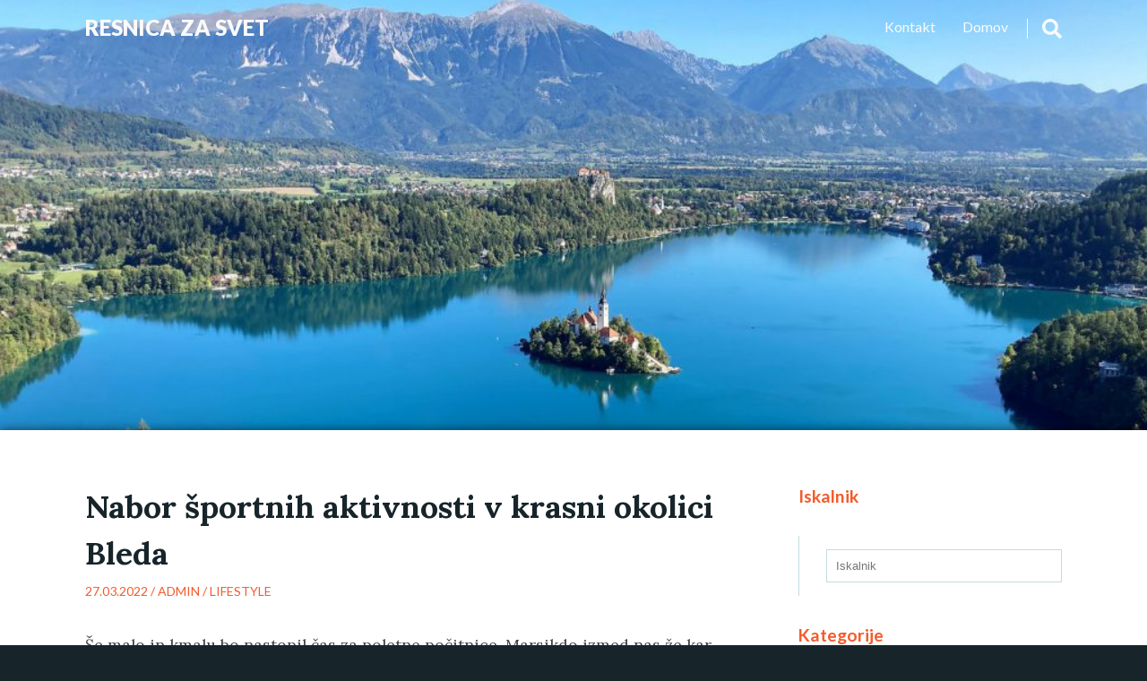

--- FILE ---
content_type: text/html; charset=UTF-8
request_url: https://rzs-idrija.si/2022/03/27/nabor-sportnih-aktivnosti-v-krasni-okolici-bleda/
body_size: 5986
content:
<!DOCTYPE html>
<html lang="sl-SI" class="no-js no-svg">

  <head>
    <meta charset="UTF-8">
    <meta name="viewport" content="width=device-width, initial-scale=1">
    <link rel="profile" href="http://gmpg.org/xfn/11">
    <title>Nabor športnih aktivnosti v krasni okolici Bleda &#8211; Resnica Za Svet</title>
<link rel='dns-prefetch' href='//fonts.googleapis.com' />
<link rel='dns-prefetch' href='//s.w.org' />
<link rel="alternate" type="application/rss+xml" title="Resnica Za Svet &raquo; Vir" href="https://rzs-idrija.si/feed/" />
<link rel="alternate" type="application/rss+xml" title="Resnica Za Svet &raquo; Vir komentarjev" href="https://rzs-idrija.si/comments/feed/" />
		<script type="text/javascript">
			window._wpemojiSettings = {"baseUrl":"https:\/\/s.w.org\/images\/core\/emoji\/13.0.0\/72x72\/","ext":".png","svgUrl":"https:\/\/s.w.org\/images\/core\/emoji\/13.0.0\/svg\/","svgExt":".svg","source":{"concatemoji":"https:\/\/rzs-idrija.si\/wp-includes\/js\/wp-emoji-release.min.js?ver=5.5.17"}};
			!function(e,a,t){var n,r,o,i=a.createElement("canvas"),p=i.getContext&&i.getContext("2d");function s(e,t){var a=String.fromCharCode;p.clearRect(0,0,i.width,i.height),p.fillText(a.apply(this,e),0,0);e=i.toDataURL();return p.clearRect(0,0,i.width,i.height),p.fillText(a.apply(this,t),0,0),e===i.toDataURL()}function c(e){var t=a.createElement("script");t.src=e,t.defer=t.type="text/javascript",a.getElementsByTagName("head")[0].appendChild(t)}for(o=Array("flag","emoji"),t.supports={everything:!0,everythingExceptFlag:!0},r=0;r<o.length;r++)t.supports[o[r]]=function(e){if(!p||!p.fillText)return!1;switch(p.textBaseline="top",p.font="600 32px Arial",e){case"flag":return s([127987,65039,8205,9895,65039],[127987,65039,8203,9895,65039])?!1:!s([55356,56826,55356,56819],[55356,56826,8203,55356,56819])&&!s([55356,57332,56128,56423,56128,56418,56128,56421,56128,56430,56128,56423,56128,56447],[55356,57332,8203,56128,56423,8203,56128,56418,8203,56128,56421,8203,56128,56430,8203,56128,56423,8203,56128,56447]);case"emoji":return!s([55357,56424,8205,55356,57212],[55357,56424,8203,55356,57212])}return!1}(o[r]),t.supports.everything=t.supports.everything&&t.supports[o[r]],"flag"!==o[r]&&(t.supports.everythingExceptFlag=t.supports.everythingExceptFlag&&t.supports[o[r]]);t.supports.everythingExceptFlag=t.supports.everythingExceptFlag&&!t.supports.flag,t.DOMReady=!1,t.readyCallback=function(){t.DOMReady=!0},t.supports.everything||(n=function(){t.readyCallback()},a.addEventListener?(a.addEventListener("DOMContentLoaded",n,!1),e.addEventListener("load",n,!1)):(e.attachEvent("onload",n),a.attachEvent("onreadystatechange",function(){"complete"===a.readyState&&t.readyCallback()})),(n=t.source||{}).concatemoji?c(n.concatemoji):n.wpemoji&&n.twemoji&&(c(n.twemoji),c(n.wpemoji)))}(window,document,window._wpemojiSettings);
		</script>
		<style type="text/css">
img.wp-smiley,
img.emoji {
	display: inline !important;
	border: none !important;
	box-shadow: none !important;
	height: 1em !important;
	width: 1em !important;
	margin: 0 .07em !important;
	vertical-align: -0.1em !important;
	background: none !important;
	padding: 0 !important;
}
</style>
	<link rel='stylesheet' id='wp-block-library-css'  href='https://rzs-idrija.si/wp-includes/css/dist/block-library/style.min.css?ver=5.5.17' type='text/css' media='all' />
<link rel='stylesheet' id='google-fonts-css'  href='//fonts.googleapis.com/css?family=Lato%3A300%2C400%2C700%2C900%7CLora%3A400%2C400i%2C700%2C700i&#038;subset=latin%2Clatin-ext%2Ccyrillic&#038;ver=5.5.17' type='text/css' media='all' />
<link rel='stylesheet' id='shinyblog-main-style-css'  href='https://rzs-idrija.si/wp-content/themes/shiny-blog/style.css?ver=5.5.17' type='text/css' media='all' />
<link rel="https://api.w.org/" href="https://rzs-idrija.si/wp-json/" /><link rel="alternate" type="application/json" href="https://rzs-idrija.si/wp-json/wp/v2/posts/145" /><link rel="EditURI" type="application/rsd+xml" title="RSD" href="https://rzs-idrija.si/xmlrpc.php?rsd" />
<link rel="wlwmanifest" type="application/wlwmanifest+xml" href="https://rzs-idrija.si/wp-includes/wlwmanifest.xml" /> 
<link rel='prev' title='Pregled znamenj in odstranjevanje motečih kožnih izrastkov' href='https://rzs-idrija.si/2022/01/26/pregled-znamenj-in-odstranjevanje-motecih-koznih-izrastkov/' />
<link rel='next' title='Kajtanje v vodi ali na snegu za vsakogar' href='https://rzs-idrija.si/2022/03/30/kajtanje-v-vodi-ali-na-snegu-za-vsakogar/' />
<meta name="generator" content="WordPress 5.5.17" />
<link rel="canonical" href="https://rzs-idrija.si/2022/03/27/nabor-sportnih-aktivnosti-v-krasni-okolici-bleda/" />
<link rel='shortlink' href='https://rzs-idrija.si/?p=145' />
<link rel="alternate" type="application/json+oembed" href="https://rzs-idrija.si/wp-json/oembed/1.0/embed?url=https%3A%2F%2Frzs-idrija.si%2F2022%2F03%2F27%2Fnabor-sportnih-aktivnosti-v-krasni-okolici-bleda%2F" />
<link rel="alternate" type="text/xml+oembed" href="https://rzs-idrija.si/wp-json/oembed/1.0/embed?url=https%3A%2F%2Frzs-idrija.si%2F2022%2F03%2F27%2Fnabor-sportnih-aktivnosti-v-krasni-okolici-bleda%2F&#038;format=xml" />
<style>
article a, .post-content a, .entry-header p, .post-navigation b, .nl-meta, .nl-date, .widget_archive ul li, .widget_categories ul li, .comment a, .nl-sidebar .widgettitle, .post-info a:hover, .sbutton:hover, .mbutton:hover, .topnav li a:hover, .branding h1 a:hover, .branding p a:hover, .widget ul li a:hover { color: ; }
.post-password-form input[type="submit"], .pagination .nav-links span, .nl-featured, .post-tags a { background: ; }
.nl-main-title h1 { border-left: 2px solid ; }
.notfound-search form input:focus, .widget_search form input:focus, .comment-form input[type="text"]:focus, .comment-form input[type="email"]:focus, .comment-form input[type="url"]:focus, .comment-form textarea:focus { border-color: ; }
.widget a, .nl-sidebar .widget ul a, .nl-sidebar .widget form a, .container, article a:hover, .post-content a:hover, .comment-content th, .post-content th, .post-navigation .nav-links .nav-previous a, .post-navigation .nav-links .nav-next a, .post-navigation .nav-links .nav-previous a:hover b, .post-navigation .nav-links .nav-next a:hover b, .nl-meta a:hover { color: ; }
body, .post-tags a:hover, .pagination .nav-links a, .pagination .nav-links a, .copy-text, .comment-form input[type="submit"], .navrap { background: ; }
.post-navigation .nav-links .nav-previous a, .post-navigation .nav-links .nav-next a { border-left: 2px solid }#content{ background-color: fff}header{ background-color: #}.lazy.nl-header-img.thumbnail{background-image: url(https://rzs-idrija.si/wp-content/uploads/2022/03/aktivnosti-bled-1024x667.jpg)}.lazy.nl-header-img{background-image: url(https://rzs-idrija.si/wp-content/themes/shiny-blog/assets/images/header.jpg)}
</style>

  </head>

  <body class="post-template-default single single-post postid-145 single-format-standard">
      <header>

  <div class="topnav" >
    <div id="branding" class="branding">
      
            
                  <p><a href="https://rzs-idrija.si/" rel="home">Resnica Za Svet</a></p>
        
            
    </div>

        <div id="navrap" class="navrap"></div>
      <div id="zero" class="menu-epm-header-menu-container"><ul id="menu" class="menu"><li id="menu-item-21" class="menu-item menu-item-type-custom menu-item-object-custom menu-item-home menu-item-21"><a href="https://rzs-idrija.si/">Domov</a></li>
<li id="menu-item-22" class="menu-item menu-item-type-post_type menu-item-object-page menu-item-22"><a href="https://rzs-idrija.si/kontakt/">Kontakt</a></li>
</ul></div>      <a href="#" class="mbutton" onclick="mbutton()">
        <svg id="fa-bars" xmlns="http://www.w3.org/2000/svg" viewBox="0 0 448 512"><path d="M16 132h416c8.837 0 16-7.163 16-16V76c0-8.837-7.163-16-16-16H16C7.163 60 0 67.163 0 76v40c0 8.837 7.163 16 16 16zm0 160h416c8.837 0 16-7.163 16-16v-40c0-8.837-7.163-16-16-16H16c-8.837 0-16 7.163-16 16v40c0 8.837 7.163 16 16 16zm0 160h416c8.837 0 16-7.163 16-16v-40c0-8.837-7.163-16-16-16H16c-8.837 0-16 7.163-16 16v40c0 8.837 7.163 16 16 16z"/></svg>
        <svg id="fa-x" xmlns="http://www.w3.org/2000/svg" viewBox="0 0 352 512"><path d="M242.72 256l100.07-100.07c12.28-12.28 12.28-32.19 0-44.48l-22.24-22.24c-12.28-12.28-32.19-12.28-44.48 0L176 189.28 75.93 89.21c-12.28-12.28-32.19-12.28-44.48 0L9.21 111.45c-12.28 12.28-12.28 32.19 0 44.48L109.28 256 9.21 356.07c-12.28 12.28-12.28 32.19 0 44.48l22.24 22.24c12.28 12.28 32.2 12.28 44.48 0L176 322.72l100.07 100.07c12.28 12.28 32.2 12.28 44.48 0l22.24-22.24c12.28-12.28 12.28-32.19 0-44.48L242.72 256z"/></svg>
      </a>

    
    <div id="searchbox" class="sbox">
      
<form role="search" method="get" autocomplete="off" class="search-form" action="https://rzs-idrija.si/">
	<input type="search" id="search-form-695f05ac0dacc" placeholder="Iskalnik" value="" name="s" />
</form>    </div>

    <div class="sbutton" onclick="sbutton()">
      <svg id="fa-search" xmlns="http://www.w3.org/2000/svg" viewBox="0 0 512 512"><path d="M505 442.7L405.3 343c-4.5-4.5-10.6-7-17-7H372c27.6-35.3 44-79.7 44-128C416 93.1 322.9 0 208 0S0 93.1 0 208s93.1 208 208 208c48.3 0 92.7-16.4 128-44v16.3c0 6.4 2.5 12.5 7 17l99.7 99.7c9.4 9.4 24.6 9.4 33.9 0l28.3-28.3c9.4-9.4 9.4-24.6.1-34zM208 336c-70.7 0-128-57.2-128-128 0-70.7 57.2-128 128-128 70.7 0 128 57.2 128 128 0 70.7-57.2 128-128 128z"/></svg>
      <svg id="fa-xc" xmlns="http://www.w3.org/2000/svg" viewBox="0 0 512 512"><path d="M256 8C119 8 8 119 8 256s111 248 248 248 248-111 248-248S393 8 256 8zm121.6 313.1c4.7 4.7 4.7 12.3 0 17L338 377.6c-4.7 4.7-12.3 4.7-17 0L256 312l-65.1 65.6c-4.7 4.7-12.3 4.7-17 0L134.4 338c-4.7-4.7-4.7-12.3 0-17l65.6-65-65.6-65.1c-4.7-4.7-4.7-12.3 0-17l39.6-39.6c4.7-4.7 12.3-4.7 17 0l65 65.7 65.1-65.6c4.7-4.7 12.3-4.7 17 0l39.6 39.6c4.7 4.7 4.7 12.3 0 17L312 256l65.6 65.1z"/></svg>

    </div>
  </div>

</header>      <div class="nl-header">
  <div class="lazy nl-header-img thumbnail" height="480" ></div>
</div>


    <div id="content" style="background-color: #fff">

      <div class="container">

<div class="main">

  
      <article id="post-145" class="post-145 post type-post status-publish format-standard has-post-thumbnail hentry category-lifestyle">

        <div class="entry-header">
          <h1 class="entry-title">Nabor športnih aktivnosti v krasni okolici Bleda</h1>          <p class="post-meta">27.03.2022 / <a href="https://rzs-idrija.si/author/admin/" title="Prispevki od admin" rel="author">admin</a> / <a href="https://rzs-idrija.si/lifestyle/" rel="category tag">Lifestyle</a></p>
        </div><!-- .entry-header -->

        <div class="post-content">
          <p>Še malo in kmalu bo nastopil čas za poletne počitnice. Marsikdo izmed nas že kar nekaj mesecev pred poletjem začne kovati svoje načrte kje in kako bo preživljal svoj večdnevni dopust ali pa morda enodnevni izlet. V naši državi imamo veliko različnih možnosti za aktivno preživljanje prostega časa. Ena izmed naših najbolj priljubljenih destinacij, tako iz strani domačinov, kot tujcev pa je zagotovo Bled oziroma okolica Bleda. V kolikor bi tudi vas zanimalo, kje lahko najdete nabor različnih športnih aktivnosti v okolici Bleda, potem nadaljujte z branjem.</p>
<p>Vsekakor velja, da lahko na Bledu oziroma v okolici najdete različne ponudnike športnih aktivnosti na različnih mestih, že samo če greste okrog jezera boste hitro našli kar nekaj ponudnikov, v okolici jezera pa še mnoge druge. Seveda obstajajo aktivnosti na Bledu, za katere ne boste potrebovali ponudnika, to so razni čudoviti sprehodi okoli jezera ali na bližnje hribe, ali pa na primer vožnja s kolesom, v kolikor s sabo pripeljete svoje kolo.</p>
<h2>Kaj pa lahko najdete pri ponudnikih?</h2>
<p>Med športne aktivnosti, ki vam jih nudijo različni ponudniki v okolici Bleda so zagotovo:</p>
<ul>
<li>Izposoja koles, kanujev, itd.</li>
<li>Rafting</li>
<li>Soteskanje</li>
<li>Jahanje konjev</li>
<li>Kajakaštvo</li>
<li>Padanje v tandemu</li>
<li>In tako dalje.</li>
</ul>
<p>V kolikor torej tudi vi načrtujete izlet na Bled, vam definitivno toplo priporočam kakšno izmed navedenih aktivnosti. Če pa bi želeli na destinaciji preživeti več kot en dan, pa vas vabim, da za nastanitev preverite ponudbo pri <a href="https://ecorivercamp.com/">Eco River Camp</a>.</p>
                  </div><!-- .post-content -->

        
        
	<nav class="navigation post-navigation" role="navigation" aria-label=" Post Navigation ">
		<h2 class="screen-reader-text"> Post Navigation </h2>
		<div class="nav-links"><div class="nav-previous"><a href="https://rzs-idrija.si/2022/01/26/pregled-znamenj-in-odstranjevanje-motecih-koznih-izrastkov/" rel="prev"><b>Nazaj: </b></br> Pregled znamenj in odstranjevanje motečih kožnih izrastkov</a></div><div class="nav-next"><a href="https://rzs-idrija.si/2022/03/30/kajtanje-v-vodi-ali-na-snegu-za-vsakogar/" rel="next"><b>Naprej: </b></br> Kajtanje v vodi ali na snegu za vsakogar</a></div></div>
	</nav>
        

  <p class="nocomments"></p>

      </article><!-- #post-## -->

      
  
</div><!-- .main -->


  
  <div class="nl-sidebar">
    <li id="search-2" class="widget widget_search"><h2 class="widgettitle">Iskalnik</h2>

<form role="search" method="get" autocomplete="off" class="search-form" action="https://rzs-idrija.si/">
	<input type="search" id="search-form-695f05ac0ec30" placeholder="Iskalnik" value="" name="s" />
</form></li>
<li id="categories-3" class="widget widget_categories"><h2 class="widgettitle">Kategorije</h2>

			<ul>
					<li class="cat-item cat-item-8"><a href="https://rzs-idrija.si/dom/">Dom</a>
</li>
	<li class="cat-item cat-item-4"><a href="https://rzs-idrija.si/lifestyle/">Lifestyle</a>
</li>
	<li class="cat-item cat-item-5"><a href="https://rzs-idrija.si/posel/">Posel</a>
</li>
	<li class="cat-item cat-item-1"><a href="https://rzs-idrija.si/splosno/">Splošno</a>
</li>
	<li class="cat-item cat-item-6"><a href="https://rzs-idrija.si/tehnologija/">Tehnologija</a>
</li>
	<li class="cat-item cat-item-7"><a href="https://rzs-idrija.si/zdravje/">Zdravje</a>
</li>
			</ul>

			</li>

		<li id="recent-posts-2" class="widget widget_recent_entries">
		<h2 class="widgettitle">Najnovejši prispevki</h2>

		<ul>
											<li>
					<a href="https://rzs-idrija.si/2025/10/30/prednosti-skupinskega-ucenja-smucanja/">Prednosti skupinskega učenja smučanja</a>
									</li>
											<li>
					<a href="https://rzs-idrija.si/2025/10/28/kako-ustvariti-popoln-personaliziran-koledar/">Kako ustvariti popoln personaliziran koledar</a>
									</li>
											<li>
					<a href="https://rzs-idrija.si/2024/11/20/kako-pospesiti-rast-las/">Kako pospešiti rast las</a>
									</li>
											<li>
					<a href="https://rzs-idrija.si/2024/08/18/voden-ogled-po-kraft-pivovarni-in-degustacija-piv/">Voden ogled po kraft pivovarni in degustacija piv</a>
									</li>
											<li>
					<a href="https://rzs-idrija.si/2024/05/25/avtodom-odlicna-priloznost-za-pocitnice/">Avtodom – odlična priložnost za počitnice</a>
									</li>
											<li>
					<a href="https://rzs-idrija.si/2024/03/27/rezervacija-kakovostnih-sportnih-pocitnic-za-otroke/">Rezervacija kakovostnih športnih počitnic za otroke</a>
									</li>
											<li>
					<a href="https://rzs-idrija.si/2024/03/07/narocilo-pocivalnika-izdelanega-po-vasi-meri/">Naročilo počivalnika, izdelanega po vaši meri</a>
									</li>
											<li>
					<a href="https://rzs-idrija.si/2024/02/10/kako-izbrati-ustrezna-sencila-za-dom/">Kako izbrati ustrezna senčila za dom</a>
									</li>
											<li>
					<a href="https://rzs-idrija.si/2024/02/02/steklena-tus-kabina-ali-sanitarna-stena-po-narocilu/">Steklena tuš kabina ali sanitarna stena po naročilu</a>
									</li>
											<li>
					<a href="https://rzs-idrija.si/2023/12/29/optimizacija-spletne-strani-za-visoko-uvrscenost-na-iskalniku/">Optimizacija spletne strani za visoko uvrščenost na iskalniku</a>
									</li>
					</ul>

		</li>
<li id="archives-3" class="widget widget_archive"><h2 class="widgettitle">Arhiv</h2>

			<ul>
					<li><a href='https://rzs-idrija.si/2025/10/'>oktober 2025</a>&nbsp;(2)</li>
	<li><a href='https://rzs-idrija.si/2024/11/'>november 2024</a>&nbsp;(1)</li>
	<li><a href='https://rzs-idrija.si/2024/08/'>avgust 2024</a>&nbsp;(1)</li>
	<li><a href='https://rzs-idrija.si/2024/05/'>maj 2024</a>&nbsp;(1)</li>
	<li><a href='https://rzs-idrija.si/2024/03/'>marec 2024</a>&nbsp;(2)</li>
	<li><a href='https://rzs-idrija.si/2024/02/'>februar 2024</a>&nbsp;(2)</li>
	<li><a href='https://rzs-idrija.si/2023/12/'>december 2023</a>&nbsp;(2)</li>
	<li><a href='https://rzs-idrija.si/2023/08/'>avgust 2023</a>&nbsp;(2)</li>
	<li><a href='https://rzs-idrija.si/2023/06/'>junij 2023</a>&nbsp;(1)</li>
	<li><a href='https://rzs-idrija.si/2023/05/'>maj 2023</a>&nbsp;(1)</li>
	<li><a href='https://rzs-idrija.si/2023/03/'>marec 2023</a>&nbsp;(1)</li>
	<li><a href='https://rzs-idrija.si/2023/02/'>februar 2023</a>&nbsp;(2)</li>
	<li><a href='https://rzs-idrija.si/2023/01/'>januar 2023</a>&nbsp;(3)</li>
	<li><a href='https://rzs-idrija.si/2022/12/'>december 2022</a>&nbsp;(5)</li>
	<li><a href='https://rzs-idrija.si/2022/10/'>oktober 2022</a>&nbsp;(2)</li>
	<li><a href='https://rzs-idrija.si/2022/05/'>maj 2022</a>&nbsp;(1)</li>
	<li><a href='https://rzs-idrija.si/2022/04/'>april 2022</a>&nbsp;(2)</li>
	<li><a href='https://rzs-idrija.si/2022/03/'>marec 2022</a>&nbsp;(2)</li>
	<li><a href='https://rzs-idrija.si/2022/01/'>januar 2022</a>&nbsp;(2)</li>
	<li><a href='https://rzs-idrija.si/2021/11/'>november 2021</a>&nbsp;(4)</li>
	<li><a href='https://rzs-idrija.si/2021/10/'>oktober 2021</a>&nbsp;(4)</li>
	<li><a href='https://rzs-idrija.si/2021/09/'>september 2021</a>&nbsp;(2)</li>
	<li><a href='https://rzs-idrija.si/2021/08/'>avgust 2021</a>&nbsp;(2)</li>
	<li><a href='https://rzs-idrija.si/2021/07/'>julij 2021</a>&nbsp;(1)</li>
	<li><a href='https://rzs-idrija.si/2021/06/'>junij 2021</a>&nbsp;(1)</li>
	<li><a href='https://rzs-idrija.si/2021/04/'>april 2021</a>&nbsp;(4)</li>
	<li><a href='https://rzs-idrija.si/2021/03/'>marec 2021</a>&nbsp;(1)</li>
	<li><a href='https://rzs-idrija.si/2021/01/'>januar 2021</a>&nbsp;(1)</li>
	<li><a href='https://rzs-idrija.si/2020/12/'>december 2020</a>&nbsp;(5)</li>
	<li><a href='https://rzs-idrija.si/2020/11/'>november 2020</a>&nbsp;(4)</li>
			</ul>

			</li>
  </div><!-- .nl-sidebar -->

</div><!-- .container -->
<footer>

  <div class="copy-text">
      &copy; 2026      <span class="sep"> | </span>
      Vse pravice pridržane.       <span class="sep"> | </span>
      Ne uporabljam piškotkov.       <span class="sep"> | </span>
      Ne zbiram osebnih podatkov.
  </div><!-- .copy-text -->

</footer>

<script type='text/javascript' src='https://rzs-idrija.si/wp-content/themes/shiny-blog/assets/js/script.js' id='shinyblog-main-script-js'></script>
<script type='text/javascript' src='https://rzs-idrija.si/wp-includes/js/wp-embed.min.js?ver=5.5.17' id='wp-embed-js'></script>

</div><!-- #content -->

</body>
</html>



--- FILE ---
content_type: text/css
request_url: https://rzs-idrija.si/wp-content/themes/shiny-blog/style.css?ver=5.5.17
body_size: 5059
content:
/*
Theme Name: Shiny Blog
Author: Janki Moradiya
Description: WordPress Theme for blog.
Requires at least: WordPress 4.0
Version: 1.4
License: GNU General Public License v3 or later
License URI: http://www.gnu.org/licenses/gpl-3.0.html
Text Domain: shiny-blog
Tags: two-columns, right-sidebar, custom-background, custom-colors, custom-header, custom-menu, custom-logo, editor-style, featured-image-header, featured-images, sticky-post, blog, education, news

This theme, like WordPress, is licensed under the GPL.
*/


a, abbr, acronym, address, applet, article, aside, audio, b, big, blockquote, body, canvas, caption, center, cite, code, dd, del, details, dfn, div, dl, dt, em, embed, fieldset, figcaption, figure, footer, form, h1, h2, h3, h4, h5, h6, header, hgroup, html, i, iframe, img, ins, kbd, label, legend, li, mark, menu, nav, object, ol, output, p, pre, q, ruby, s, samp, section, small, span, strike, strong, sub, summary, sup, table, tbody, td, tfoot, th, thead, time, tr, tt, u, ul, var, video {
    margin: 0;
    padding: 0;
    border: 0;
    font: inherit;
    vertical-align: baseline;
}

article, aside, details, figcaption, figure, footer, header, hgroup, menu, nav, section {
    display: block;
}

body {
    line-height: 1.5;
}

ol, ul {
    list-style: none;
}

blockquote, q {
    quotes: none;
}

blockquote:after, blockquote:before, q:after, q:before {
    content: '';
    content: none;
}

table {
    border-collapse: collapse;
    border-spacing: 0;
}

article a {
    color: #f25c2c;
    text-decoration: none;
}

article a:hover {
    color: #17252a;
}

.post-content a {
    color: #f25c2c;
    text-decoration: none;
    -webkit-transition: .3s ease;
    transition: .3s ease;
}

.post-content a:hover {
    color: #17252a;
}

.post-content h1,
.post-content h2,
.post-content h3,
.post-content h4,
.post-content h5,
.post-content h6 {
    font-weight: 700;
    margin: 50px 0 25px;
    color: #444;
    line-height: 120%;
}

.post-content h1 {
    font-size: 2em;
}

.post-content h2 {
    font-size: 1.75em;
}

.post-content h3 {
    font-size: 1.5em;
}

.post-content h4 {
    font-size: 1.25em;
}

.post-content h5 {
    font-size: 1.1em;
}

.post-content h6 {
    font-size: .9em;
    font-weight: bold;
    text-transform: uppercase;
    letter-spacing: 1px;
}

.comment-content,
.post-content {
    color: #444444;
}

.comment-content .alignleft,
.post-content .alignleft {
    float: left;
    margin-right: 1em;
}

.comment-content .alignright,
.post-content .alignright {
    float: right;
    margin-left: 1em;
}

.comment-content .alignleft,
.comment-content .alignright,
.post-content .alignleft,
.post-content .alignright {
    margin-bottom: 1em;
    max-width: 40%;
}

.comment-content .aligncenter,
.post-content .aligncenter {
    display: block;
    margin-left: auto;
    margin-right: auto;
    text-align: center;
}

.comment-content .wp-caption,
.post-content .wp-caption {
    line-height: 170%;
    margin-bottom: 1.1em;
    max-width: 100%;
}

.comment-content .wp-caption-text,
.comment-content .gallery-caption,
.comment-content .wp-block-image figcaption,
.comment-content figcaption,
.post-content .wp-caption-text,
.post-content .gallery-caption,
.post-content .wp-block-image figcaption,
.post-content figcaption {
    color: #c4dbe0;
    display: block;
    font-size: .85em;
    font-style: italic;
    padding-top: .5em;
    text-align: center;
    width: 100%;
}

.comment-content p,
.post-content p {
    font-family: 'Lora', 'serif';
    line-height: 170%;
    margin-bottom: 1.5em;
}

.comment-content ul,
.post-content ul {
    list-style: disc;
    padding-left: 1.5em;
    margin-bottom: 1.5em;
    line-height: 170%;
    margin-left: 15px;
}

.comment-content ol,
.post-content ol {
    padding-left: 15px;
    list-style: decimal;
    margin-left: 1.5em;
}

.comment-content li,
.post-content li {
    margin-bottom: 0.5em;
    line-height: 170%;
}

.comment-content kbd,
.comment-content code,
.post-content kbd,
.post-content code {
    padding: 5px;
    border-radius: 3px;
}

.comment-content blockquote:not(.wp-block-pullquote),
.post-content blockquote:not(.wp-block-pullquote) {
    background: #c4dbe0;
    color: #666;
    font-family: 'Lato';
    line-height: 150%;
    padding: 1.1em;
    margin-bottom: .5em;
}

.comment-content blockquote:not(.wp-block-pullquote) p,
.post-content blockquote:not(.wp-block-pullquote) p {
    margin-bottom: 0;
}

.comment-content cite,
.post-content cite {
    color: #666;
    font-weight: 700;
    letter-spacing: 1px;
    line-height: 140%;
    text-transform: uppercase;
}

.comment-content pre,
.post-content pre {
    white-space: pre-wrap;
    white-space: -moz-pre-wrap;
    white-space: -pre-wrap;
    white-space: -o-pre-wrap;
    word-wrap: break-word;
    line-height: 140%;
    padding: 2% 2.5%;
    background: #f1f1f1;
}

.comment-content dl dt,
.post-content dl dt {
    font-weight: bold;
}

.comment-content address,
.post-content address {
    padding: 3% 3.5%;
    background: #c4dbe0;
    margin-bottom: .5em;
}

.comment-content hr,
.post-content hr {
    background-color: #c4dbe0;
    border: 0;
    height: 1px;
    margin-bottom: 1.6em;
}

.comment-content dt,
.post-content dt {
    display: block;
}

.comment-content dd,
.post-content dd {
    display: block;
    margin-inline-start: 40px;
}

.comment-content code,
.comment-content kbd,
.comment-content pre,
.post-content code,
.post-content kbd,
.post-content pre {
    font-size: 0.85em;
    background: #c4dbe0;
    margin-bottom: .5em;
}

.comment-content table,
.post-content table {
    border-collapse: collapse;
    border-spacing: 0;
    empty-cells: show;
    font-size: 0.9em;
    width: 100%;
    margin-bottom: 1.1em;
}

.comment-content table tbody > tr:nth-child(odd) > td,
.post-content table tbody > tr:nth-child(odd) > td {
    background: #c4dbe0;
}

.comment-content th,
.comment-content td,
.post-content th,
.post-content td {
    padding: 2%;
    margin: 0;
    overflow: visible;
    line-height: 120%;
    border-bottom: 1px solid #c4dbe0;
}

.comment-content th,
.post-content th {
    font-weight: bold;
    color: #17252a;
}

sub {
    vertical-align: sub;
    font-size: smaller;
}

sup {
    vertical-align: super;
    font-size: smaller;
}

.main,
.post-content,
.nl-sidebar {
    -ms-word-break: break-all;
    word-break: break-word;
    -webkit-hyphens: auto;
    -moz-hyphens: auto;
    hyphens: auto;
}

article {
    max-width: 96%;
    font-size: 1.1em;
}

img {
    max-width: 100%;
    height: auto;
}

dfn,
cite,
em,
i {
    font-style: italic;
}

b,
strong {
    font-weight: bold;
}

.post-meta {
    font-size: .8em;
    padding: 5px 0;
}

.post-meta a {
    color: inherit;
    text-decoration: none;
    text-transform: uppercase;
}

.entry-header {
    margin-bottom: 30px;
}

.entry-header p {
    color: #f25c2c;
}

.post-navigation {
    position: relative;
    margin: 45px 0;
}

.post-navigation .nav-links .nav-previous a,
.post-navigation .nav-links .nav-next a {
    color: inherit;
    text-decoration: none;
    margin-bottom: 15px;
    border-left: 2px solid #17252a;
    color: #17252a;
    width: 100%;
    display: block;
    padding: 15px;
}

.post-navigation .nav-links .nav-previous a:hover b,
.post-navigation .nav-links .nav-next a:hover b {
    color: #17252a;
}

.post-navigation b {
    color: #f25c2c;
    -webkit-transition: .5s ease;
    transition: .5s ease;
}

.nocomments {
    font-style: italic;
}

.post-tags {
    width: 100%;
    margin-top: 45px;
}

.post-tags a {
    display: inline-block;
    font-size: .8em;
    margin: 5px 10px 5px 0;
    padding: 6px 12px;
    background: #f25c2c;
    color: #fff;
    text-decoration: none;
    -webkit-transition: .5s ease;
    transition: .5s ease;
}

.post-tags a:hover {
    color: #fafafa;
    background: #17252a;
}

.post-password-form {
    width: 100%;
}

.post-password-form input[type="password"] {
    width: 48%;
    padding: 10px;
    margin: 10px 0;
}

.post-password-form input[type="submit"] {
    padding: 10px;
    margin: 10px 0;
}

.nl-post {
    margin-bottom: 30px;
    display: block;
    color: inherit;
    text-decoration: none;
}

.nl-post .overlay {
    opacity: .2;
}

.nl-thumbnail {
    width: 48%;
    float: left;
}

.thumb-inner {
    background-size: cover;
    background-position: center;
    padding-top: 56.25%;
    position: relative;
}

.comment-count,
.nl-featured {
    position: absolute;
    color: #fafafa;
    font-weight: 700;
    z-index: 20;
    text-align: center;
    -webkit-user-select: none;
    -moz-user-select: none;
    -ms-user-select: none;
    user-select: none;
}

.comment-count {
    -webkit-transition: .2s ease;
    transition: .2s ease;
    opacity: .5;
    font-size: 1.3em;
    text-decoration: none;
    top: 15px;
    left: 15px;
    vertical-align: middle;
}

#fa-comment {
    display: inline;
    width: auto;
    height: 20px;
}

.sticky .nl-featured {
    background: #f25c2c;
    letter-spacing: 0.04em;
    padding: 0.25em 0.5em;
    text-transform: uppercase;
    width: 100%;
    bottom: 0;
    left: 0;
}

.post-info {
    width: 48%;
    float: right;
}

.nl-permalink {
    font-family: 'Lora', serif;
    font-size: 1.4em;
    font-weight: 700;
}

.post-info a {
    text-decoration: none;
    color: inherit;
    -webkit-transition: .6s ease;
    transition: .6s ease;
}

.post-info a:hover {
    color: #f25c2c;
}

.nl-meta {
    color: #f25c2c;
    text-transform: capitalize;
    font-size: 1em;
    padding: 13px 0 3px 0;
}

.nl-date {
    color: #f25c2c;
    text-transform: capitalize;
    font-size: .95em;
    font-weight: 300;
}

.nl-meta a:hover {
    color: #17252a;
}

.thumb-inner:hover .overlay {
    opacity: .6;
}

.thumb-inner:hover .comment-count {
    opacity: .8;
}

.pagination {
    position: relative;
    width: 100%;
    margin-top: 60px;
}

.pagination .nav-links {
    display: block;
    text-align: center;
    margin: auto;
}

.pagination .nav-links a,
.pagination .nav-links span {
    color: inherit;
    text-decoration: none;
    text-align: center;
    color: #c4dbe0;
    margin-right: 3px;
    background: #17252a;
    padding: 12px 15px;
    -webkit-transition: .3s ease;
    transition: .3s ease;
}

.pagination .nav-links a:hover,
.pagination .nav-links span:hover {
    opacity: .8;
}

.pagination .nav-links span {
    background: #f25c2c;
    color: #fafafa;
}

.pagination .nav-links a {
    background: #17252a;
}

.overlay {
    top: 0;
    width: 100%;
    background: #13232b;
    padding-top: 56.25%;
    position: absolute;
    opacity: 0.4;
    z-index: 2;
    -webkit-transition: .3s ease;
    transition: .3s ease;
}

.post-password-form input[type="submit"] {
    border: 0 solid #fff;
    background: #f25c2c;
    color: #fff;
}

.nl-main-title {
    margin-bottom: 30px;
    position: relative;
}

.nl-main-title h1 {
    display: inline;
    border-left: 2px solid #f25c2c;
    font-family: 'Lato', 'sans-serif';
    font-size: 1.2em;
    font-weight: 700;
    text-transform: uppercase;
    padding-left: 10px;
}

.nl-main-title p {
    font-weight: 300;
    margin: 15px 0 30px 10px;
    display: block;
}

.searchresult p {
    font-weight: 400;
    margin: 35px 0 15px 10px;
    display: block;
}

.notfound-search .search-form input {
    width: 96%;
    margin-left: 10px;
    padding: 10px;
}

.notfound-search form input {
    border: 1px solid #c4dbe0;
    outline: none;
}

.notfound-search form input:focus {
    outline: none;
    border-color: #f25c2c;
    transition: .5s;
}

.copy-text {
    display: block;
    background: #17252a;
    text-align: center;
    padding: 15px;
    font-weight: 300;
    font-size: 1em;
    color: #c4dbe0;
}

#comments {
    font-size: 1.5em;
    margin-top: 45px;
    padding-bottom: 30px;
    border-bottom: 1px solid #e1e1e1;
}

.comment-author .avatar {
    height: 50px;
    width: 50px;
    display: block;
    float: left;
}

.comment-author b a {
    color: #111;
}

.comment-content h1,
.comment-content h2,
.comment-content h3,
.comment-content h4,
.comment-content h5,
.comment-content h6 {
    font-size: 1.5em;
    font-weight: 700;
    margin: 50px 0 25px;
    color: #444;
    line-height: 120%;
}

.comment-body {
    border-bottom: 1px solid #c4dbe0;
    padding: 30px 0;
}

.comment-content,
.comment-meta {
    margin-bottom: 15px;
}

.comment-meta b,
.comment-metadata a {
    margin-left: 20px;
}

.comment-metadata {
    margin: 3px 0;
    font-size: .8em;
}

.comment-meta span {
    display: none;
}

.comment-content,
.reply {
    margin-left: 70px;
}

.comment a {
    color: #f25c2c;
    text-decoration: none;
}

.children li .comment {
    margin-left: 60px;
}

.comment-respond h3 {
    font-size: 1.5em;
    margin: 45px 0 15px 0;
}

.comment-respond {
    margin-top: 45px;
}

.comment-form {
    margin: 0;
    padding: 0;
    border: 0;
    font-weight: normal;
    font-style: normal;
    font-size: 100%;
    line-height: 1;
    font-family: inherit;
    text-align: left;
}

.bypostauthor > .comment-body > .comment-meta > .comment-author img {
    border: 3px solid #17252a;
}

.comment-form label {
    display: block;
    margin: 15px 0;
}

.logged-in-as,
.comment-notes {
    margin: 15px 0 45px 0;
    font-style: italic;
}

.logged-in-as a {
    color: #444;
    text-decoration: none;
}

.comment-form input[type="text"],
.comment-form input[type="email"],
.comment-form input[type="url"] {
    padding: 10px;
    margin: 0;
    width: 48%;
    border-radius: 3px;
    border: 1px solid #c4dbe0;
}

.comment-form input[type="text"]:focus,
.comment-form input[type="email"]:focus,
.comment-form input[type="url"]:focus {
    outline: none;
    border-color: #f25c2c;
    transition: .5s;
}

.comment-form textarea {
    width: 100%;
    line-height: 1.5em;
    border: 1px solid #c4dbe0;
}

.comment-form textarea:focus {
    outline: none;
    border-color: #f25c2c;
    transition: .5s;
}

.comment-form input[type="submit"] {
    display: block;
    background: #17252a;
    color: #fafafa;
    margin: 15px 0;
    padding: 15px;
    border-radius: 0;
    border: 0 solid #fff;
}

.comment-navigation {
    margin: 45px 0;
}

.widgettitle {
    text-align: left;
    font-size: 1.2em;
    font-weight: 700;
    margin-bottom: 20px;
}

.widget {
    list-style: none;
    margin-bottom: 30px;
}

.widget a {
    color: #17252a;
    opacity: 1;
    text-decoration: none;
    transition: .3s ease;
}

.widget a:hover {
    opacity: .6;
}

.widget li {
    padding: .5em 0;
}

.nl-sidebar .widgettitle {
    margin-bottom: 30px;
    color: #f25c2c;
}

.nl-sidebar .widget ul,
.nl-sidebar .widget form {
    text-transform: capitalize;
    list-style: none;
    border-left: 1px solid #c4dbe0;
    padding: 15px 0 15px 30px;
    margin-bottom: 30px;
}

.nl-sidebar .widget ul a,
.nl-sidebar .widget form a {
    color: #17252a;
    opacity: 1;
    text-decoration: none;
    transition: .3s ease;
}

.widget_search form {
    width: 100%;
}

.widget_search form input {
    padding: 10px;
    width: 100%;
    border: 1px solid #c4dbe0;
}

.widget_search form input:focus {
    border: 1px solid #f25c2c;
    outline: none;
    transition: .5s;
}

.widget_archive ul li a,
.widget_categories ul li a {
    float: left;
}

.widget_archive ul li,
.widget_categories ul li {
    text-align: right;
    color: #f25c2c;
}

.widget_recent_comments ul li span,
.widget_recent_entries ul li a {
    display: block;
}

header {
    position: fixed;
    width: 100%;
    z-index: 4;
}

.topnav {
    position: relative;
    max-width: 1120px;
    margin: auto;
}

.branding img {
    float: left;
    margin: 7px 0;
}

.branding h1 a,
.branding p a {
    font-size: 1.5em;
    font-weight: 900;
    float: left;
    color: #fafafa;
    padding: 13px 16px 13px 0;
    text-decoration: none;
    text-transform: uppercase;
    transition: .3s ease;
}

.topnav ul {
    vertical-align: middle;
    list-style-type: none;
    margin-right: 60px;
    padding: 0;
}

.topnav li {
    float: right;
}

.topnav li a {
    font-size: 1em;
    display: block;
    color: #fafafa;
    text-align: center;
    padding: 18px 15px;
    text-decoration: none;
    transition: .3s ease;
}

.sbutton svg:hover,
.mbutton svg:hover {
    fill: #f25c2c;
}

.topnav li a:hover,
.branding h1 a:hover,
.branding p a:hover {
    color: #f25c2c;
}

input[type="search"]::-webkit-search-decoration,
input[type="search"]::-webkit-search-cancel-button,
input[type="search"]::-webkit-search-results-button,
input[type="search"]::-webkit-search-results-decoration {
    display: none;
}

.sbutton {
    position: absolute;
    cursor: pointer;
    font-size: 1.2em;
    color: #fafafa;
    right: 0;
    padding: 0 0 0 16px;
    margin: 21px 0;
    border-left: 1px solid #fafafa;
}

.sbutton svg,
.mbutton svg {
    -webkit-transition: .3s ease;
    transition: .3s ease;
}

.sbox {
    position: absolute;
    display: none;
    right: 0;
    padding-right: 60px;
    width: 70%;
}

.sbox input {
    color: #fafafa;
    width: 100%;
    text-align: right;
    background-color: transparent;
    font-size: 1.1em;
    border: none;
    font-family: inherit;
    font-weight: 400;
    padding: 19px;
}

.sbox input:focus {
    outline: none;
}

.sbox input::placeholder {
    color: #fafafa;
    opacity: .8;
}

.active {
    display: block;
}

.menu-off {
    display: none;
}

#fa-xc {
    display: none;
}

.nl-header-img {
    height: 480px;
    background-size: cover;
    background-position: center;
    background-attachment: fixed;
}

.nl-header {
    width: 100%;
    position: fixed;
    top: 100;
    left: 0;
}

.thumbnail {
    /* transform: scale(1.1); */
    /* -webkit-filter: blur(20px); */
    /* filter: blur(20px); */
}

.nl-header-text h2 {
    position: fixed;
    text-align: center;
    font-weight: 500;
    font-size: 3em;
    top: 50%;
    left: 50%;
    padding: 12px 18px;
    -webkit-transform: translate(-50%, -50%);
    transform: translate(-50%, -50%);
}

.navrap {
    display: none;
}

.so-item {
    padding: 10px;
    margin: 10px 0;
    border-radius: 2px;
}

.svg-inline--fa {
    display: block;
    margin: auto;
    font-size: 1.8em;
    color: #fafafa;
}

.so-item:hover {
    opacity: .8;
}

.so-item:hover .svg-inline--fa {
    -webkit-animation: roll 1.5s ease;
    animation: roll 1.5s ease;
}

@-webkit-keyframes roll {
    0% {
        -webkit-transform: rotate(0deg);
        transform: rotate(0deg);
    }
    50% {
        -webkit-transform: rotate(540deg);
        transform: rotate(540deg);
    }
    100% {
        -webkit-transform: rotate(-720deg);
        transform: rotate(-720deg);
    }
}

@keyframes roll {
    0% {
        -webkit-transform: rotate(0deg);
        transform: rotate(0deg);
    }
    50% {
        -webkit-transform: rotate(540deg);
        transform: rotate(540deg);
    }
    100% {
        -webkit-transform: rotate(-720deg);
        transform: rotate(-720deg);
    }
}

.facebook {
    background: #3b5999;
}

.twitter {
    background: #55acee;
}

.instagram {
    background: #833ab4;
}

.google {
    background: #dd4b39;
}

.linkedin {
    background: #0077B5;
}

.pinterest {
    background: #bd081c;
}

.youtube {
    background: #cd201f;
}

.vimeo {
    background: #1ab7ea;
}

.periscope {
    background: #3b5999;
}

.vine {
    background: #00b489;
}

.tumblr {
    background: #34465d;
}

.foopx {
    background: #0099e5;
}

.flickr {
    background: #f40083;
}

.behance {
    background: #131418;
}

.goodreads {
    background: #553b08;
}

.kickstarter {
    background: #2bde73;
}

.github {
    background: #6e5494;
}

.rss {
    background: #f26522;
}

*,
*:after,
*:before {
    -webkit-box-sizing: border-box;
    box-sizing: border-box;
}

.main::after,
.container::after,
.nl-sidebar:after,
.group::after,
.nl-post::after,
.widget_categories ul li::after,
.widget_archive ul li::after,
.post-content::after {
    content: "";
    display: table;
    clear: both;
}

html,
body {
    font-family: 'Lato', sans-serif;
    font-size: 16px;
}

body {
    background-color: #17252a;
}

#content {
    position: absolute;
    z-index: 99;
    top: 480px;
    width: 100%;
    -webkit-box-shadow: 0px -1px 10px 0px rgba(0, 0, 0, 0.5);
    box-shadow: 0px -1px 10px 0px rgba(0, 0, 0, 0.5);
}

.container {
    color: #17252a;
    font-weight: 400;
}

svg {
    display: block;
    width: auto;
    height: 22px;
    fill: #fafafa;
}

#fa-x {
    display: none;
}

article h1 {
    font-family: 'Lora', 'serif';
    font-size: 2em;
    font-weight: 700;
}

.widget ul li a:hover {
    color: #f25c2c;
}

.so-item {
    position: relative;
}

.screen-reader-text {
    border: 0;
    clip: rect(1px, 1px, 1px, 1px);
    clip-path: inset(50%);
    height: 1px;
    margin: -1px;
    overflow: hidden;
    padding: 0;
    position: absolute !important;
    width: 1px;
    word-wrap: normal !important;
}

.screen-reader-text:focus {
    background-color: #eee;
    clip: auto !important;
    clip-path: none;
    color: #444;
    display: block;
    font-size: 1em;
    height: auto;
    left: 5px;
    line-height: normal;
    padding: 15px 23px 14px;
    text-decoration: none;
    top: 5px;
    width: auto;
    z-index: 100000;
}

@media only screen and (min-width: 576px) {
    .branding {
        padding-left: 15px;
    }

    .sbutton {
        padding-right: 15px;
    }

    .container {
        padding: 0 15px;
        margin-bottom: 60px;
        max-width: 1120px;
        margin-left: auto;
        margin-right: auto;
        margin-top: 60px;
    }

    .main {
        float: left;
        width: 69%;
    }

    .main span {
        text-align: center;
    }

    .nl-sidebar {
        float: right;
        width: 27%;
    }
}

@media only screen and (min-width: 993px) {
    .mbutton {
        display: none;
    }
}

@media only screen and (max-width: 576px) {
    .container {
        margin-top: 30px;
        padding: 0 18px;
    }

    .main {
        max-width: 380px !important;
    }

    .nl-permalink {
        font-family: 'Lora', serif;
        font-size: 1.3em;
        font-weight: 700;
        -webkit-transition: .3s ease;
        transition: .3s ease;
    }

    .nl-excerpt {
        font-size: .95em;
    }

    .nl-meta {
        font-size: .9em;
        padding: 3px 0 9px 0;
    }

    .nl-date {
        font-size: .9em;
    }

    .nl-thumbnail {
        margin-bottom: 15px;
        width: 100%;
        float: none;
    }

    .post-info {
        width: 100%;
        float: none;
    }

    .nl-post {
        margin-bottom: 30px;
    }

    .copy-text {
        font-size: .9em;
    }

    .branding {
        padding-left: 15px;
    }

    .sbutton {
        padding-right: 15px;
    }

    .sbox {
        width: 100%;
    }

    .brand-off {
        opacity: 0;
    }
}

@media only screen and (max-width: 992px) {
    .main {
        float: none;
        display: block;
        margin: auto;
        width: 100%;
        max-width: 730px;
        margin-bottom: 45px;
    }

    .nl-sidebar {
        float: none;
        display: block;
        margin: auto;
        width: 100%;
        max-width: 300px;
        border-top: 1px solid #c4dbe0;
        padding-top: 30px;
    }

    .nl-sidebar .widgettitle {
        text-align: center;
    }

    .nl-sidebar .widget ul,
    .nl-sidebar .widget form {
        padding-right: 30px;
    }

    .nl-sidebar .widget form {
        padding: 0;
        border: 0;
    }

    .nl-sidebar .widget ul {
        border: 1px solid #c4dbe0;
    }

    header {
        position: absolute;
        z-index: 444;
    }

    #menu {
        display: none;
    }

    .topnav li a {
        font-size: 1.1em;
        padding-right: 67px;
        text-align: right;
        font-weight: 500;
        color: #c4dbe0;
    }

    .topnav li {
        border-right: 1px solid #c4dbe0;
        line-height: normal;
        width: 100%;
        color: #fafafa;
    }

    .topnav ul {
        position: absolute;
        top: 60px;
        width: 100%;
        z-index: 10;
        left: 0;
    }

    .navrap {
        top: 0;
        left: 0;
        background: #17252a;
        width: 100%;
        position: fixed;
        z-index: 5;
    }

    .mbutton {
        color: #fafafa;
        top: 0;
        font-size: 1.2em;
        padding-right: 18px;
        margin: 20px 0;
        position: absolute;
        right: 50px;
        transition: .3s ease;
        z-index: 666;
    }

    .sbox {
        padding-right: 90px;
    }
}

/*# sourceMappingURL=style.css.map */